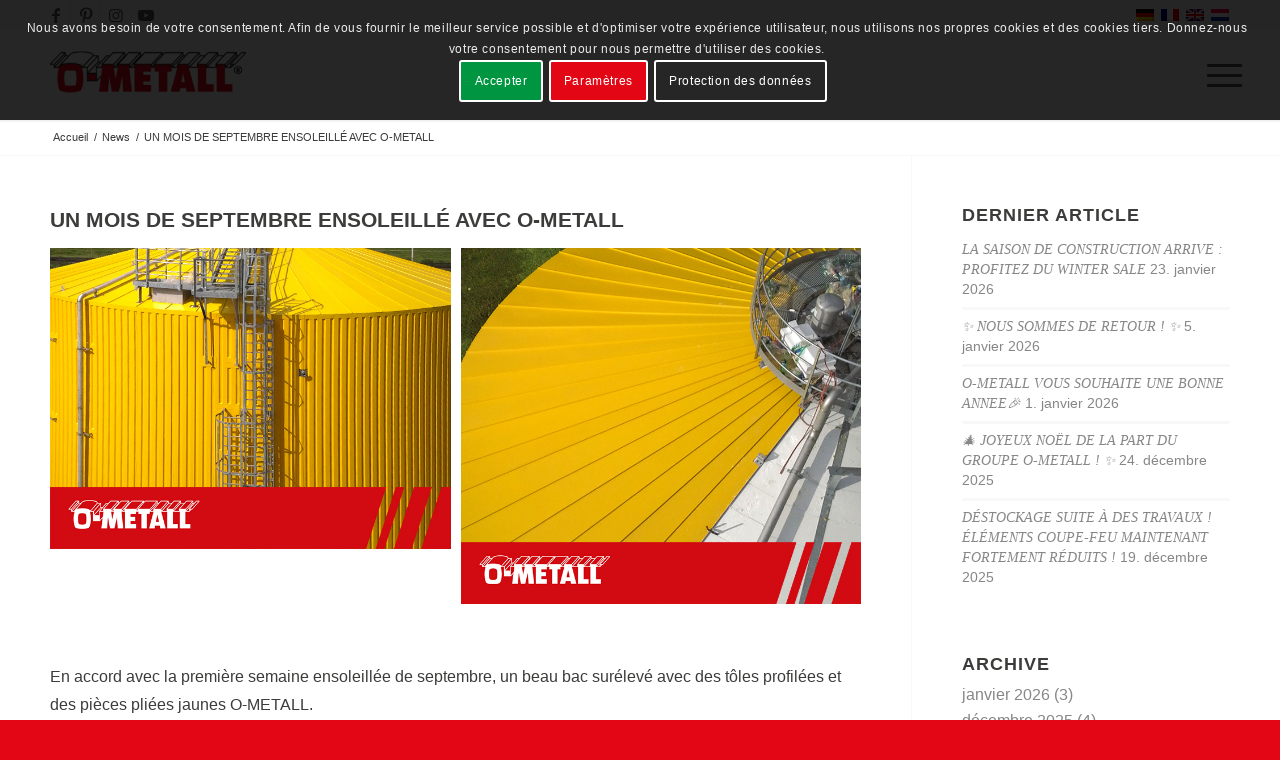

--- FILE ---
content_type: text/html; charset=UTF-8
request_url: https://www.o-metall.com/fr/un-mois-de-septembre-ensoleille/
body_size: 14117
content:
<!DOCTYPE html><html lang="fr-FR" prefix="og: https://ogp.me/ns#" class="html_stretched responsive av-preloader-disabled  html_header_top html_logo_left html_main_nav_header html_menu_right html_slim html_header_sticky html_header_shrinking html_header_topbar_active html_mobile_menu_phone html_header_searchicon_disabled html_content_align_center html_header_unstick_top_disabled html_header_stretch_disabled html_minimal_header html_minimal_header_shadow html_av-overlay-side html_av-overlay-side-classic html_av-submenu-noclone html_entry_id_86726 av-cookies-consent-show-message-bar av-cookies-cookie-consent-enabled av-cookies-needs-opt-in av-cookies-user-needs-accept-button avia-cookie-check-browser-settings av-no-preview av-default-lightbox html_text_menu_active av-mobile-menu-switch-default"><head><meta charset="UTF-8" /><meta name="robots" content="index, follow" /><meta name="viewport" content="width=device-width, initial-scale=1"><link rel="preload" href="https://www.o-metall.com/wp-includes/js/jquery/jquery.min.js" as="script"><link rel="preload" href="https://www.o-metall.com/wp-content/themes/enfold/js/avia-compat.min.js" as="script"><link rel="alternate" hreflang="de" href="https://www.o-metall.com/de/sonniger-september-mit-o-metall/" /><link rel="alternate" hreflang="fr" href="https://www.o-metall.com/fr/un-mois-de-septembre-ensoleille/" /><link rel="alternate" hreflang="en" href="https://www.o-metall.com/en/sunny-september-with-o-metall/" /><link rel="alternate" hreflang="nl" href="https://www.o-metall.com/nl/zonnig-september-met-o-metall/" /><link rel="alternate" hreflang="x-default" href="https://www.o-metall.com/de/sonniger-september-mit-o-metall/" /> <script type='text/javascript'>function avia_cookie_check_sessionStorage()
{var sessionBlocked=false;try
{var test=sessionStorage.getItem('aviaCookieRefused')!=null;}
catch(e)
{sessionBlocked=true;}
var aviaCookieRefused=!sessionBlocked?sessionStorage.getItem('aviaCookieRefused'):null;var html=document.getElementsByTagName('html')[0];if(sessionBlocked||aviaCookieRefused)
{if(html.className.indexOf('av-cookies-session-refused')<0)
{html.className+=' av-cookies-session-refused';}}
if(sessionBlocked||aviaCookieRefused||document.cookie.match(/aviaCookieConsent/))
{if(html.className.indexOf('av-cookies-user-silent-accept')>=0)
{html.className=html.className.replace(/\bav-cookies-user-silent-accept\b/g,'');}}}
avia_cookie_check_sessionStorage();</script> <link media="all" href="https://www.o-metall.com/wp-content/cache/autoptimize/css/autoptimize_0c1242911928f3f6879631bcc4605211.css" rel="stylesheet"><link media="screen" href="https://www.o-metall.com/wp-content/cache/autoptimize/css/autoptimize_f57515fbe7b82926236e47ed6bde80f1.css" rel="stylesheet"><title>UN MOIS DE SEPTEMBRE ENSOLEILLÉ AVEC O-METALL - O-METALL</title><meta name="description" content="UN MOIS DE SEPTEMBRE ENSOLEILLÉ AVEC O-METALL"/><meta name="robots" content="follow, index, max-snippet:-1, max-video-preview:-1, max-image-preview:large"/><link rel="canonical" href="https://www.o-metall.com/fr/un-mois-de-septembre-ensoleille/" /><meta property="og:locale" content="fr_FR" /><meta property="og:type" content="article" /><meta property="og:title" content="UN MOIS DE SEPTEMBRE ENSOLEILLÉ AVEC O-METALL - O-METALL" /><meta property="og:description" content="UN MOIS DE SEPTEMBRE ENSOLEILLÉ AVEC O-METALL" /><meta property="og:url" content="https://www.o-metall.com/fr/un-mois-de-septembre-ensoleille/" /><meta property="og:site_name" content="O-METALL" /><meta property="article:publisher" content="https://www.facebook.com/OMetall/" /><meta property="article:section" content="News" /><meta property="og:updated_time" content="2023-10-03T13:54:20+02:00" /><meta property="og:image" content="https://www.o-metall.com/wp-content/uploads/2023/09/Vorschaubild_sonniger_September.jpg" /><meta property="og:image:secure_url" content="https://www.o-metall.com/wp-content/uploads/2023/09/Vorschaubild_sonniger_September.jpg" /><meta property="og:image:width" content="705" /><meta property="og:image:height" content="705" /><meta property="og:image:alt" content="UN MOIS DE SEPTEMBRE ENSOLEILLÉ AVEC O-METALL" /><meta property="og:image:type" content="image/jpeg" /><meta property="article:published_time" content="2023-09-04T12:00:00+02:00" /><meta property="article:modified_time" content="2023-10-03T13:54:20+02:00" /><meta name="twitter:card" content="summary_large_image" /><meta name="twitter:title" content="UN MOIS DE SEPTEMBRE ENSOLEILLÉ AVEC O-METALL - O-METALL" /><meta name="twitter:description" content="UN MOIS DE SEPTEMBRE ENSOLEILLÉ AVEC O-METALL" /><meta name="twitter:image" content="https://www.o-metall.com/wp-content/uploads/2023/09/Vorschaubild_sonniger_September.jpg" /><meta name="twitter:label1" content="Écrit par" /><meta name="twitter:data1" content="Artjom Baumstark" /><meta name="twitter:label2" content="Temps de lecture" /><meta name="twitter:data2" content="Moins d’une minute" /> <script type="application/ld+json" class="rank-math-schema-pro">{"@context":"https://schema.org","@graph":[{"@type":"Place","@id":"https://www.o-metall.com/fr/#place/","address":{"@type":"PostalAddress","streetAddress":"7 Hauptstrooss","addressLocality":"Heinerscheid","addressRegion":"Klierf","postalCode":"9753","addressCountry":"Luxembourg"}},{"@type":"Organization","@id":"https://www.o-metall.com/fr/#organization/","name":"O-METALL GROUP","url":"https://www.o-metall.com/de/","sameAs":["https://www.facebook.com/OMetall/"],"email":"info@o-metall.com","address":{"@type":"PostalAddress","streetAddress":"7 Hauptstrooss","addressLocality":"Heinerscheid","addressRegion":"Klierf","postalCode":"9753","addressCountry":"Luxembourg"},"logo":{"@type":"ImageObject","@id":"https://www.o-metall.com/fr/#logo/","url":"https://www.o-metall.com/wp-content/uploads/2022/12/o-metall-logo.png","contentUrl":"https://www.o-metall.com/wp-content/uploads/2022/12/o-metall-logo.png","caption":"O-METALL","inLanguage":"fr-FR","width":"800","height":"800"},"contactPoint":[{"@type":"ContactPoint","telephone":"+352 997 323-20","contactType":"customer support"}],"location":{"@id":"https://www.o-metall.com/fr/#place/"}},{"@type":"WebSite","@id":"https://www.o-metall.com/fr/#website/","url":"https://www.o-metall.com/fr/","name":"O-METALL","publisher":{"@id":"https://www.o-metall.com/fr/#organization/"},"inLanguage":"fr-FR"},{"@type":"ImageObject","@id":"https://www.o-metall.com/wp-content/uploads/2023/09/Vorschaubild_sonniger_September.jpg","url":"https://www.o-metall.com/wp-content/uploads/2023/09/Vorschaubild_sonniger_September.jpg","width":"705","height":"705","inLanguage":"fr-FR"},{"@type":"WebPage","@id":"https://www.o-metall.com/fr/un-mois-de-septembre-ensoleille/#webpage","url":"https://www.o-metall.com/fr/un-mois-de-septembre-ensoleille/","name":"UN MOIS DE SEPTEMBRE ENSOLEILL\u00c9 AVEC O-METALL - O-METALL","datePublished":"2023-09-04T12:00:00+02:00","dateModified":"2023-10-03T13:54:20+02:00","isPartOf":{"@id":"https://www.o-metall.com/fr/#website/"},"primaryImageOfPage":{"@id":"https://www.o-metall.com/wp-content/uploads/2023/09/Vorschaubild_sonniger_September.jpg"},"inLanguage":"fr-FR"},{"@type":"Person","@id":"https://www.o-metall.com/fr/author/baumstark/","name":"Artjom Baumstark","url":"https://www.o-metall.com/fr/author/baumstark/","image":{"@type":"ImageObject","@id":"https://secure.gravatar.com/avatar/c75a50773db70d7f9ef83d1903d689ef?s=96&amp;d=mm&amp;r=g","url":"https://secure.gravatar.com/avatar/c75a50773db70d7f9ef83d1903d689ef?s=96&amp;d=mm&amp;r=g","caption":"Artjom Baumstark","inLanguage":"fr-FR"},"worksFor":{"@id":"https://www.o-metall.com/fr/#organization/"}},{"@type":"NewsArticle","headline":"UN MOIS DE SEPTEMBRE ENSOLEILL\u00c9 AVEC O-METALL - O-METALL","datePublished":"2023-09-04T12:00:00+02:00","dateModified":"2023-10-03T13:54:20+02:00","author":{"@id":"https://www.o-metall.com/fr/author/baumstark/","name":"Artjom Baumstark"},"publisher":{"@id":"https://www.o-metall.com/fr/#organization/"},"description":"UN MOIS DE SEPTEMBRE ENSOLEILL\u00c9 AVEC O-METALL","copyrightYear":"2023","copyrightHolder":{"@id":"https://www.o-metall.com/fr/#organization/"},"name":"UN MOIS DE SEPTEMBRE ENSOLEILL\u00c9 AVEC O-METALL - O-METALL","@id":"https://www.o-metall.com/fr/un-mois-de-septembre-ensoleille/#richSnippet","isPartOf":{"@id":"https://www.o-metall.com/fr/un-mois-de-septembre-ensoleille/#webpage"},"image":{"@id":"https://www.o-metall.com/wp-content/uploads/2023/09/Vorschaubild_sonniger_September.jpg"},"inLanguage":"fr-FR","mainEntityOfPage":{"@id":"https://www.o-metall.com/fr/un-mois-de-septembre-ensoleille/#webpage"}}]}</script>  <script   type='text/javascript' src='https://www.o-metall.com/wp-includes/js/jquery/jquery.min.js' id='jquery-core-js'></script> <script   type='text/javascript' src='https://www.o-metall.com/wp-content/themes/enfold/js/avia-compat.min.js' id='avia-compat-js'></script> <script   type='text/javascript' async="async" src='https://www.o-metall.com/wp-content/themes/enfold/config-wpml/wpml-mod.min.js' id='avia-wpml-script-js'></script> <link rel="alternate" type="application/json+oembed" href="https://www.o-metall.com/fr/wp-json/oembed/1.0/embed?url=https%3A%2F%2Fwww.o-metall.com%2Ffr%2Fun-mois-de-septembre-ensoleille%2F" /><link rel="alternate" type="text/xml+oembed" href="https://www.o-metall.com/fr/wp-json/oembed/1.0/embed?url=https%3A%2F%2Fwww.o-metall.com%2Ffr%2Fun-mois-de-septembre-ensoleille%2F&#038;format=xml" /><link rel="profile" href="http://gmpg.org/xfn/11" /><link rel="alternate" type="application/rss+xml" title="O-METALL RSS2 Feed" href="https://www.o-metall.com/fr/feed/" /><link rel="pingback" href="https://www.o-metall.com/xmlrpc.php" /> <!--[if lt IE 9]><script src="https://www.o-metall.com/wp-content/themes/enfold/js/html5shiv.js"></script><![endif]--><link rel="icon" href="https://www.o-metall.com/wp-content/uploads/2020/10/o-metall-favicon-om1-2.png" type="image/png"></head><body id="top" class="post-template-default single single-post postid-86726 single-format-standard stretched avia-mobile-no-animations rtl_columns av-curtain-numeric arial-websave arial  avia-responsive-images-support" itemscope="itemscope" itemtype="https://schema.org/WebPage" ><div id='wrap_all'><header id='header' class='all_colors header_color light_bg_color  av_header_top av_logo_left av_main_nav_header av_menu_right av_slim av_header_sticky av_header_shrinking av_header_stretch_disabled av_mobile_menu_phone av_header_searchicon_disabled av_header_unstick_top_disabled av_minimal_header av_minimal_header_shadow av_bottom_nav_disabled  av_alternate_logo_active av_header_border_disabled' data-av_shrink_factor='50' role="banner" itemscope="itemscope" itemtype="https://schema.org/WPHeader" ><div id='header_meta' class='container_wrap container_wrap_meta  av_icon_active_left av_extra_header_active av_secondary_right av_entry_id_86726'><div class='container'><ul class='noLightbox social_bookmarks icon_count_4'><li class='social_bookmarks_facebook av-social-link-facebook social_icon_1'><a target="_blank" aria-label="Lien vers Facebook" href='https://www.facebook.com/OMetall/' aria-hidden='false' data-av_icon='' data-av_iconfont='entypo-fontello' title='Facebook' rel="noopener"><span class='avia_hidden_link_text'>Facebook</span></a></li><li class='social_bookmarks_pinterest av-social-link-pinterest social_icon_2'><a target="_blank" aria-label="Lien vers Pinterest" href='https://www.pinterest.com/ometallgroup' aria-hidden='false' data-av_icon='' data-av_iconfont='entypo-fontello' title='Pinterest' rel="noopener"><span class='avia_hidden_link_text'>Pinterest</span></a></li><li class='social_bookmarks_instagram av-social-link-instagram social_icon_3'><a target="_blank" aria-label="Lien vers Instagram" href='https://www.instagram.com/ometallgroup/' aria-hidden='false' data-av_icon='' data-av_iconfont='entypo-fontello' title='Instagram' rel="noopener"><span class='avia_hidden_link_text'>Instagram</span></a></li><li class='social_bookmarks_youtube av-social-link-youtube social_icon_4'><a target="_blank" aria-label="Lien vers Youtube" href='https://www.youtube.com/@webometall' aria-hidden='false' data-av_icon='' data-av_iconfont='entypo-fontello' title='Youtube' rel="noopener"><span class='avia_hidden_link_text'>Youtube</span></a></li></ul><nav class='sub_menu'  role="navigation" itemscope="itemscope" itemtype="https://schema.org/SiteNavigationElement" ><ul class='avia_wpml_language_switch avia_wpml_language_switch_extra'><li class='language_de '><a href='https://www.o-metall.com/de/sonniger-september-mit-o-metall/'> <span class='language_flag'><img title='Deutsch' src='https://www.o-metall.com/wp-content/plugins/sitepress-multilingual-cms/res/flags/de.png' alt='Deutsch' /></span> <span class='language_native'>Deutsch</span> <span class='language_translated'>Allemand</span> <span class='language_code'>de</span></a></li><li class='language_fr avia_current_lang'><a href='https://www.o-metall.com/fr/un-mois-de-septembre-ensoleille/'> <span class='language_flag'><img title='Français' src='https://www.o-metall.com/wp-content/plugins/sitepress-multilingual-cms/res/flags/fr.png' alt='Français' /></span> <span class='language_native'>Français</span> <span class='language_translated'>Français</span> <span class='language_code'>fr</span></a></li><li class='language_en '><a href='https://www.o-metall.com/en/sunny-september-with-o-metall/'> <span class='language_flag'><img title='English' src='https://www.o-metall.com/wp-content/plugins/sitepress-multilingual-cms/res/flags/en.png' alt='English' /></span> <span class='language_native'>English</span> <span class='language_translated'>Anglais</span> <span class='language_code'>en</span></a></li><li class='language_nl '><a href='https://www.o-metall.com/nl/zonnig-september-met-o-metall/'> <span class='language_flag'><img title='Nederlands' src='https://www.o-metall.com/wp-content/plugins/sitepress-multilingual-cms/res/flags/nl.png' alt='Nederlands' /></span> <span class='language_native'>Nederlands</span> <span class='language_translated'>Néerlandais</span> <span class='language_code'>nl</span></a></li></ul></nav></div></div><div  id='header_main' class='container_wrap container_wrap_logo'><div class='container av-logo-container'><div class='inner-container'><span class='logo avia-standard-logo'><a href='https://www.o-metall.com/fr/' class='' aria-label='O-METALL' ><img src="https://www.o-metall.com/wp-content/uploads/2020/03/O-METALL-Logo-300x138.png" height="100" width="300" alt='O-METALL' title='' /></a></span><nav class='main_menu' data-selectname='Sélectionner une page'  role="navigation" itemscope="itemscope" itemtype="https://schema.org/SiteNavigationElement" ><div class="avia-menu av-main-nav-wrap"><ul role="menu" class="menu av-main-nav" id="avia-menu"><li role="menuitem" id="menu-item-22475" class="menu-item menu-item-type-post_type menu-item-object-page menu-item-has-children menu-item-top-level menu-item-top-level-1"><a href="https://www.o-metall.com/fr/produits/" itemprop="url" tabindex="0"><span class="avia-bullet"></span><span class="avia-menu-text">PRODUITS</span><span class="avia-menu-fx"><span class="avia-arrow-wrap"><span class="avia-arrow"></span></span></span></a><ul class="sub-menu"><li role="menuitem" id="menu-item-39443" class="menu-item menu-item-type-custom menu-item-object-custom"><a href="/fr/produits/#profilbleche" itemprop="url" tabindex="0"><span class="avia-bullet"></span><span class="avia-menu-text">TOLES PROFILEES</span></a></li><li role="menuitem" id="menu-item-39444" class="menu-item menu-item-type-custom menu-item-object-custom"><a href="/fr/produits/#sandwichplatten" itemprop="url" tabindex="0"><span class="avia-bullet"></span><span class="avia-menu-text">PANNEAUX SANDWICH</span></a></li><li role="menuitem" id="menu-item-62042" class="menu-item menu-item-type-custom menu-item-object-custom"><a href="/fr/produits/#kantteile-flachbleche" itemprop="url" tabindex="0"><span class="avia-bullet"></span><span class="avia-menu-text">PIÈCES DE FINITION &#038; TÔLES PLANES</span></a></li><li role="menuitem" id="menu-item-39445" class="menu-item menu-item-type-custom menu-item-object-custom"><a href="/fr/produits/#licht-luft" itemprop="url" tabindex="0"><span class="avia-bullet"></span><span class="avia-menu-text">LUMIÈRE &#038; VENTILATION</span></a></li><li role="menuitem" id="menu-item-39447" class="menu-item menu-item-type-custom menu-item-object-custom"><a href="/fr/produits/#zubehoer" itemprop="url" tabindex="0"><span class="avia-bullet"></span><span class="avia-menu-text">ACCESSOIRES</span></a></li></ul></li><li role="menuitem" id="menu-item-46935" class="menu-item menu-item-type-custom menu-item-object-custom menu-item-top-level menu-item-top-level-2"><a href="/fr/materiel-en-stock/" itemprop="url" tabindex="0"><span class="avia-bullet"></span><span class="avia-menu-text">MATÉRIEL EN STOCK</span><span class="avia-menu-fx"><span class="avia-arrow-wrap"><span class="avia-arrow"></span></span></span></a></li><li role="menuitem" id="menu-item-91763" class="menu-item menu-item-type-custom menu-item-object-custom menu-item-top-level menu-item-top-level-3"><a target="_blank" href="https://www.trapezblech-preis.de/Content/SearchSonder.aspx?SPR=2" itemprop="url" tabindex="0" rel="noopener"><span class="avia-bullet"></span><span class="avia-menu-text">LOTS A SAISIR</span><span class="avia-menu-fx"><span class="avia-arrow-wrap"><span class="avia-arrow"></span></span></span></a></li><li role="menuitem" id="menu-item-22561" class="menu-item menu-item-type-post_type menu-item-object-page menu-item-mega-parent  menu-item-top-level menu-item-top-level-4"><a href="https://www.o-metall.com/fr/service/" itemprop="url" tabindex="0"><span class="avia-bullet"></span><span class="avia-menu-text">SERVICE</span><span class="avia-menu-fx"><span class="avia-arrow-wrap"><span class="avia-arrow"></span></span></span></a></li><li role="menuitem" id="menu-item-84491" class="menu-item menu-item-type-post_type menu-item-object-page menu-item-top-level menu-item-top-level-5"><a href="https://www.o-metall.com/fr/references/" itemprop="url" tabindex="0"><span class="avia-bullet"></span><span class="avia-menu-text">RÉFÉRENCES</span><span class="avia-menu-fx"><span class="avia-arrow-wrap"><span class="avia-arrow"></span></span></span></a></li><li role="menuitem" id="menu-item-54965" class="menu-item menu-item-type-custom menu-item-object-custom menu-item-top-level menu-item-top-level-6"><a href="/fr/neuigkeiten/" itemprop="url" tabindex="0"><span class="avia-bullet"></span><span class="avia-menu-text">NEWS</span><span class="avia-menu-fx"><span class="avia-arrow-wrap"><span class="avia-arrow"></span></span></span></a></li><li role="menuitem" id="menu-item-22644" class="menu-item menu-item-type-post_type menu-item-object-page menu-item-top-level menu-item-top-level-7"><a href="https://www.o-metall.com/fr/kontakt/" itemprop="url" tabindex="0"><span class="avia-bullet"></span><span class="avia-menu-text">CONTACT</span><span class="avia-menu-fx"><span class="avia-arrow-wrap"><span class="avia-arrow"></span></span></span></a></li><li class="av-burger-menu-main menu-item-avia-special " role="menuitem"> <a href="#" aria-label="Menu" aria-hidden="false"> <span class="av-hamburger av-hamburger--spin av-js-hamburger"> <span class="av-hamburger-box"> <span class="av-hamburger-inner"></span> <strong>Menu</strong> </span> </span> <span class="avia_hidden_link_text">Menu</span> </a></li></ul></div></nav></div></div></div><div class="header_bg"></div></header><div id='main' class='all_colors' data-scroll-offset='88'><div class='stretch_full container_wrap alternate_color light_bg_color empty_title  title_container'><div class='container'><div class="breadcrumb breadcrumbs avia-breadcrumbs"><div class="breadcrumb-trail" ><span class="trail-before"><span class="breadcrumb-title">Vous êtes ici :</span></span> <span  itemscope="itemscope" itemtype="https://schema.org/BreadcrumbList" ><span  itemscope="itemscope" itemtype="https://schema.org/ListItem" itemprop="itemListElement" ><a itemprop="url" href="https://www.o-metall.com/fr/" title="O-METALL" rel="home" class="trail-begin"><span itemprop="name">Accueil</span></a><span itemprop="position" class="hidden">1</span></span></span> <span class="sep">/</span> <span  itemscope="itemscope" itemtype="https://schema.org/BreadcrumbList" ><span  itemscope="itemscope" itemtype="https://schema.org/ListItem" itemprop="itemListElement" ><a itemprop="url" href="https://www.o-metall.com/fr/category/news-fr/"><span itemprop="name">News</span></a><span itemprop="position" class="hidden">2</span></span></span> <span class="sep">/</span> <span class="trail-end">UN MOIS DE SEPTEMBRE ENSOLEILLÉ AVEC O-METALL</span></div></div></div></div><div class='container_wrap container_wrap_first main_color sidebar_right'><div class='container template-blog template-single-blog '><main class='content units av-content-small alpha  av-blog-meta-author-disabled av-blog-meta-comments-disabled av-blog-meta-category-disabled av-blog-meta-date-disabled av-blog-meta-html-info-disabled av-blog-meta-tag-disabled av-main-single'  role="main" itemscope="itemscope" itemtype="https://schema.org/Blog" ><article class="post-entry post-entry-type-standard post-entry-86726 post-loop-1 post-parity-odd post-entry-last single-small with-slider post-86726 post type-post status-publish format-standard has-post-thumbnail hentry category-news-fr category-o-metall-gruppe-fr"  itemscope="itemscope" itemtype="https://schema.org/BlogPosting" itemprop="blogPost" ><div class="blog-meta"><a href="https://www.o-metall.com/wp-content/uploads/2023/09/Vorschaubild_sonniger_September.jpg" data-srcset="https://www.o-metall.com/wp-content/uploads/2023/09/Vorschaubild_sonniger_September.jpg 705w, https://www.o-metall.com/wp-content/uploads/2023/09/Vorschaubild_sonniger_September-300x300.jpg 300w, https://www.o-metall.com/wp-content/uploads/2023/09/Vorschaubild_sonniger_September-80x80.jpg 80w, https://www.o-metall.com/wp-content/uploads/2023/09/Vorschaubild_sonniger_September-36x36.jpg 36w, https://www.o-metall.com/wp-content/uploads/2023/09/Vorschaubild_sonniger_September-180x180.jpg 180w" data-sizes="(max-width: 705px) 100vw, 705px" class='small-preview'  title="Vorschaubild_sonniger_September"   itemprop="image" itemscope="itemscope" itemtype="https://schema.org/ImageObject" ><img fetchpriority="high" width="180" height="180" src="https://www.o-metall.com/wp-content/uploads/2023/09/Vorschaubild_sonniger_September-180x180.jpg" class="wp-image-86718 avia-img-lazy-loading-not-86718 attachment-square size-square wp-post-image" alt="" decoding="async" srcset="https://www.o-metall.com/wp-content/uploads/2023/09/Vorschaubild_sonniger_September-180x180.jpg 180w, https://www.o-metall.com/wp-content/uploads/2023/09/Vorschaubild_sonniger_September-300x300.jpg 300w, https://www.o-metall.com/wp-content/uploads/2023/09/Vorschaubild_sonniger_September-80x80.jpg 80w, https://www.o-metall.com/wp-content/uploads/2023/09/Vorschaubild_sonniger_September-36x36.jpg 36w, https://www.o-metall.com/wp-content/uploads/2023/09/Vorschaubild_sonniger_September.jpg 705w" sizes="(max-width: 180px) 100vw, 180px" /><span class="iconfont" aria-hidden='true' data-av_icon='' data-av_iconfont='entypo-fontello'></span></a></div><div class='entry-content-wrapper clearfix standard-content'><header class="entry-content-header"><h1 class='post-title entry-title '  itemprop="headline" >UN MOIS DE SEPTEMBRE ENSOLEILLÉ AVEC O-METALL<span class="post-format-icon minor-meta"></span></h1><span class="post-meta-infos"></span></header><div class="entry-content"  itemprop="text" ><div id="layerslider_274_4d1hdp8wiy4m" class="ls-wp-container fitvidsignore" style="width:830px;height:410px;margin:0 auto;"><div class="ls-slide" data-ls="bgcolor:#ffffff;"><img width="705" height="705" data-src="https://www.o-metall.com/wp-content/uploads/2023/09/Vorschaubild_sonniger_September_Bild2.jpg" class="ls-l ls-img-layer" alt="" decoding="async" fetchpriority="high" data-srcset="https://www.o-metall.com/wp-content/uploads/2023/09/Vorschaubild_sonniger_September_Bild2.jpg 705w, https://www.o-metall.com/wp-content/uploads/2023/09/Vorschaubild_sonniger_September_Bild2-300x300.jpg 300w, https://www.o-metall.com/wp-content/uploads/2023/09/Vorschaubild_sonniger_September_Bild2-80x80.jpg 80w, https://www.o-metall.com/wp-content/uploads/2023/09/Vorschaubild_sonniger_September_Bild2-36x36.jpg 36w, https://www.o-metall.com/wp-content/uploads/2023/09/Vorschaubild_sonniger_September_Bild2-180x180.jpg 180w" sizes="(max-width: 705px) 100vw, 705px" style="font-size:36px;color:#000;text-align:left;font-style:normal;text-decoration:none;text-transform:none;font-weight:400;letter-spacing:0px;background-position:0% 0%;background-repeat:no-repeat;background-clip:border-box;overflow:visible;top:0px;left:0px;width:410px;height:410px;-webkit-background-clip:border-box;" data-ls="offsetyin:top;durationin:1500;easingin:easeOutBounce;fadein:false;"><img width="705" height="705" data-src="https://www.o-metall.com/wp-content/uploads/2023/09/Vorschaubild_sonniger_September_Bild1.jpg" class="ls-l ls-img-layer" alt="" decoding="async" data-srcset="https://www.o-metall.com/wp-content/uploads/2023/09/Vorschaubild_sonniger_September_Bild1.jpg 705w, https://www.o-metall.com/wp-content/uploads/2023/09/Vorschaubild_sonniger_September_Bild1-300x300.jpg 300w, https://www.o-metall.com/wp-content/uploads/2023/09/Vorschaubild_sonniger_September_Bild1-80x80.jpg 80w, https://www.o-metall.com/wp-content/uploads/2023/09/Vorschaubild_sonniger_September_Bild1-36x36.jpg 36w, https://www.o-metall.com/wp-content/uploads/2023/09/Vorschaubild_sonniger_September_Bild1-180x180.jpg 180w" sizes="(max-width: 705px) 100vw, 705px" style="font-size:36px;color:#000;text-align:left;font-style:normal;text-decoration:none;text-transform:none;font-weight:400;letter-spacing:0px;background-position:0% 0%;background-repeat:no-repeat;background-clip:border-box;overflow:visible;top:0px;left:420px;width:410px;height:410px;-webkit-background-clip:border-box;" data-ls="offsetyin:top;durationin:1500;delayin:300;easingin:easeOutBounce;fadein:false;"><img width="705" height="705" data-src="https://www.o-metall.com/wp-content/uploads/2023/09/Vorschaubild_sonniger_September_Bild3.jpg" class="ls-l ls-img-layer" alt="" decoding="async" data-srcset="https://www.o-metall.com/wp-content/uploads/2023/09/Vorschaubild_sonniger_September_Bild3.jpg 705w, https://www.o-metall.com/wp-content/uploads/2023/09/Vorschaubild_sonniger_September_Bild3-300x300.jpg 300w, https://www.o-metall.com/wp-content/uploads/2023/09/Vorschaubild_sonniger_September_Bild3-80x80.jpg 80w, https://www.o-metall.com/wp-content/uploads/2023/09/Vorschaubild_sonniger_September_Bild3-36x36.jpg 36w, https://www.o-metall.com/wp-content/uploads/2023/09/Vorschaubild_sonniger_September_Bild3-180x180.jpg 180w" sizes="(max-width: 705px) 100vw, 705px" style="font-size:36px;color:#000;text-align:left;font-style:normal;text-decoration:none;text-transform:none;font-weight:400;letter-spacing:0px;background-position:0% 0%;background-repeat:no-repeat;background-clip:border-box;overflow:visible;top:0px;left:0px;width:410px;height:410px;-webkit-background-clip:border-box;" data-ls="offsetyin:top;durationin:1500;delayin:2500;easingin:easeOutBounce;fadein:false;"><img width="705" height="705" data-src="https://www.o-metall.com/wp-content/uploads/2023/09/Vorschaubild_sonniger_September_Bild4.jpg" class="ls-l ls-img-layer" alt="" decoding="async" data-srcset="https://www.o-metall.com/wp-content/uploads/2023/09/Vorschaubild_sonniger_September_Bild4.jpg 705w, https://www.o-metall.com/wp-content/uploads/2023/09/Vorschaubild_sonniger_September_Bild4-300x300.jpg 300w, https://www.o-metall.com/wp-content/uploads/2023/09/Vorschaubild_sonniger_September_Bild4-80x80.jpg 80w, https://www.o-metall.com/wp-content/uploads/2023/09/Vorschaubild_sonniger_September_Bild4-36x36.jpg 36w, https://www.o-metall.com/wp-content/uploads/2023/09/Vorschaubild_sonniger_September_Bild4-180x180.jpg 180w" sizes="(max-width: 705px) 100vw, 705px" style="font-size:36px;color:#000;text-align:left;font-style:normal;text-decoration:none;text-transform:none;font-weight:400;letter-spacing:0px;background-position:0% 0%;background-repeat:no-repeat;background-clip:border-box;overflow:visible;top:0px;left:420px;width:410px;height:410px;-webkit-background-clip:border-box;" data-ls="offsetyin:top;durationin:1500;delayin:2800;easingin:easeOutBounce;fadein:false;"><img width="705" height="705" data-src="https://www.o-metall.com/wp-content/uploads/2023/09/Vorschaubild_sonniger_September_Bild2.jpg" class="ls-l ls-img-layer" alt="" decoding="async" data-srcset="https://www.o-metall.com/wp-content/uploads/2023/09/Vorschaubild_sonniger_September_Bild2.jpg 705w, https://www.o-metall.com/wp-content/uploads/2023/09/Vorschaubild_sonniger_September_Bild2-300x300.jpg 300w, https://www.o-metall.com/wp-content/uploads/2023/09/Vorschaubild_sonniger_September_Bild2-80x80.jpg 80w, https://www.o-metall.com/wp-content/uploads/2023/09/Vorschaubild_sonniger_September_Bild2-36x36.jpg 36w, https://www.o-metall.com/wp-content/uploads/2023/09/Vorschaubild_sonniger_September_Bild2-180x180.jpg 180w" sizes="(max-width: 705px) 100vw, 705px" style="font-size:36px;color:#000;text-align:left;font-style:normal;text-decoration:none;text-transform:none;font-weight:400;letter-spacing:0px;background-position:0% 0%;background-repeat:no-repeat;background-clip:border-box;overflow:visible;top:0px;left:0px;width:410px;height:410px;-webkit-background-clip:border-box;" data-ls="offsetyin:top;durationin:1500;delayin:5000;easingin:easeOutBounce;fadein:false;"><img width="705" height="705" data-src="https://www.o-metall.com/wp-content/uploads/2023/09/Vorschaubild_sonniger_September_Bild1.jpg" class="ls-l ls-img-layer" alt="" decoding="async" data-srcset="https://www.o-metall.com/wp-content/uploads/2023/09/Vorschaubild_sonniger_September_Bild1.jpg 705w, https://www.o-metall.com/wp-content/uploads/2023/09/Vorschaubild_sonniger_September_Bild1-300x300.jpg 300w, https://www.o-metall.com/wp-content/uploads/2023/09/Vorschaubild_sonniger_September_Bild1-80x80.jpg 80w, https://www.o-metall.com/wp-content/uploads/2023/09/Vorschaubild_sonniger_September_Bild1-36x36.jpg 36w, https://www.o-metall.com/wp-content/uploads/2023/09/Vorschaubild_sonniger_September_Bild1-180x180.jpg 180w" sizes="(max-width: 705px) 100vw, 705px" style="font-size:36px;color:#000;text-align:left;font-style:normal;text-decoration:none;text-transform:none;font-weight:400;letter-spacing:0px;background-position:0% 0%;background-repeat:no-repeat;background-clip:border-box;overflow:visible;top:0px;left:420px;width:410px;height:410px;-webkit-background-clip:border-box;" data-ls="offsetyin:top;durationin:1500;delayin:5300;easingin:easeOutBounce;fadein:false;"></div></div><p>En accord avec la première semaine ensoleillée de septembre, un beau bac surélevé avec des tôles profilées et des pièces pliées jaunes O-METALL.</p><p>Chez nous, vous pouvez obtenir des tôles profilées, des panneaux sandwich et des pièces pliées dans une multitude de couleurs standard. Des couleurs spéciales et des revêtements spéciaux sont également disponibles sur demande.</p><p>Nous nous ferons un plaisir de vous conseiller sur les différents profilés, les épaisseurs de matériau et les possibilités de couleur.</p><p>Contactez-nous dès aujourd&rsquo;hui via notre <a href="https://www.o-metall.com/fr/kontakt/" target="_blank" rel="noreferrer noopener">formulaire de contact</a>.</p><hr class="wp-block-separator has-alpha-channel-opacity"/><figure class="wp-block-image"><noscript><img decoding="async" src="https://www.o-metall.com/wp-content/uploads/2020/10/logo-o-metall-impressum.jpg" alt="" class="wp-image-26398"/></noscript><img decoding="async" src='data:image/svg+xml,%3Csvg%20xmlns=%22http://www.w3.org/2000/svg%22%20viewBox=%220%200%20210%20140%22%3E%3C/svg%3E' data-src="https://www.o-metall.com/wp-content/uploads/2020/10/logo-o-metall-impressum.jpg" alt="" class="lazyload wp-image-26398"/></figure><p><strong>O-METALL LUXEMBURG S.A.</strong><br>Marketing-Business-Center<br>L- 9753 Heinerscheid</p><p>E-Mail: <a href="mailto:info@o-metall.com">info@o-metall.com<br></a>Tel.: +352 997 323 20</p></div><footer class="entry-footer"><div class='av-social-sharing-box av-social-sharing-box-square av-social-sharing-box-color-bg av-social-sharing-box-same-width '><div class="av-share-box"><h5 class='av-share-link-description av-no-toc '>Partager cette publication</h5><ul class="av-share-box-list noLightbox"><li class='av-share-link av-social-link-facebook' ><a target="_blank" aria-label="Partager sur Facebook" href='https://www.facebook.com/sharer.php?u=https://www.o-metall.com/fr/un-mois-de-septembre-ensoleille/&#038;t=UN%20MOIS%20DE%20SEPTEMBRE%20ENSOLEILL%C3%89%20AVEC%20O-METALL' aria-hidden='false' data-av_icon='' data-av_iconfont='entypo-fontello' title='' data-avia-related-tooltip='Partager sur Facebook' rel="noopener"><span class='avia_hidden_link_text'>Partager sur Facebook</span></a></li><li class='av-share-link av-social-link-whatsapp' ><a target="_blank" aria-label="Partager sur WhatsApp" href='https://api.whatsapp.com/send?text=https://www.o-metall.com/fr/un-mois-de-septembre-ensoleille/' aria-hidden='false' data-av_icon='' data-av_iconfont='entypo-fontello' title='' data-avia-related-tooltip='Partager sur WhatsApp' rel="noopener"><span class='avia_hidden_link_text'>Partager sur WhatsApp</span></a></li><li class='av-share-link av-social-link-mail' ><a  aria-label="Partager par Mail" href='mailto:?subject=UN%20MOIS%20DE%20SEPTEMBRE%20ENSOLEILL%C3%89%20AVEC%20O-METALL&#038;body=https://www.o-metall.com/fr/un-mois-de-septembre-ensoleille/' aria-hidden='false' data-av_icon='' data-av_iconfont='entypo-fontello' title='' data-avia-related-tooltip='Partager par Mail'><span class='avia_hidden_link_text'>Partager par Mail</span></a></li></ul></div></div></footer><div class='post_delimiter'></div></div><div class="post_author_timeline"></div><span class='hidden'> <span class='av-structured-data'  itemprop="image" itemscope="itemscope" itemtype="https://schema.org/ImageObject" > <span itemprop='url'>https://www.o-metall.com/wp-content/uploads/2023/09/Vorschaubild_sonniger_September.jpg</span> <span itemprop='height'>705</span> <span itemprop='width'>705</span> </span> <span class='av-structured-data'  itemprop="publisher" itemtype="https://schema.org/Organization" itemscope="itemscope" > <span itemprop='name'>Artjom Baumstark</span> <span itemprop='logo' itemscope itemtype='https://schema.org/ImageObject'> <span itemprop='url'>https://www.o-metall.com/wp-content/uploads/2020/03/O-METALL-Logo-300x138.png</span> </span> </span><span class='av-structured-data'  itemprop="author" itemscope="itemscope" itemtype="https://schema.org/Person" ><span itemprop='name'>Artjom Baumstark</span></span><span class='av-structured-data'  itemprop="datePublished" datetime="2023-09-04T12:00:00+02:00" >2023-09-04 12:00:00</span><span class='av-structured-data'  itemprop="dateModified" itemtype="https://schema.org/dateModified" >2023-10-03 13:54:20</span><span class='av-structured-data'  itemprop="mainEntityOfPage" itemtype="https://schema.org/mainEntityOfPage" ><span itemprop='name'>UN MOIS DE SEPTEMBRE ENSOLEILLÉ AVEC O-METALL</span></span></span></article><div class='single-small'></div><div class='comment-entry post-entry'></div></main><aside class='sidebar sidebar_right   alpha units'  role="complementary" itemscope="itemscope" itemtype="https://schema.org/WPSideBar" ><div class="inner_sidebar extralight-border"><section id="recent-posts-3" class="widget clearfix widget_recent_entries"><h3 class="widgettitle">DERNIER ARTICLE</h3><ul><li> <a href="https://www.o-metall.com/fr/winter-sale-2026/">La saison de construction arrive : profitez du Winter Sale</a> <span class="post-date">23. janvier 2026</span></li><li> <a href="https://www.o-metall.com/fr/wieder-da-2026/">✨ Nous sommes de retour ! ✨</a> <span class="post-date">5. janvier 2026</span></li><li> <a href="https://www.o-metall.com/fr/neujahr-2026/">O-METALL VOUS SOUHAITE UNE BONNE ANNEE🎉</a> <span class="post-date">1. janvier 2026</span></li><li> <a href="https://www.o-metall.com/fr/frohe-weihnachten-2025/">🎄 Joyeux Noël de la part du groupe O-METALL ! ✨</a> <span class="post-date">24. décembre 2025</span></li><li> <a href="https://www.o-metall.com/fr/brandschutzelemente-sale/">Déstockage suite à des travaux ! Éléments coupe-feu maintenant fortement réduits !</a> <span class="post-date">19. décembre 2025</span></li></ul> <span class="seperator extralight-border"></span></section><section id="archives-3" class="widget clearfix widget_archive"><h3 class="widgettitle">ARCHIVE</h3><ul><li><a href='https://www.o-metall.com/fr/2026/01/'>janvier 2026</a>&nbsp;(3)</li><li><a href='https://www.o-metall.com/fr/2025/12/'>décembre 2025</a>&nbsp;(4)</li><li><a href='https://www.o-metall.com/fr/2025/11/'>novembre 2025</a>&nbsp;(3)</li><li><a href='https://www.o-metall.com/fr/2025/10/'>octobre 2025</a>&nbsp;(3)</li><li><a href='https://www.o-metall.com/fr/2025/09/'>septembre 2025</a>&nbsp;(3)</li><li><a href='https://www.o-metall.com/fr/2025/08/'>août 2025</a>&nbsp;(1)</li><li><a href='https://www.o-metall.com/fr/2025/07/'>juillet 2025</a>&nbsp;(2)</li><li><a href='https://www.o-metall.com/fr/2025/06/'>juin 2025</a>&nbsp;(4)</li><li><a href='https://www.o-metall.com/fr/2025/05/'>mai 2025</a>&nbsp;(3)</li><li><a href='https://www.o-metall.com/fr/2025/04/'>avril 2025</a>&nbsp;(3)</li><li><a href='https://www.o-metall.com/fr/2025/03/'>mars 2025</a>&nbsp;(2)</li><li><a href='https://www.o-metall.com/fr/2025/02/'>février 2025</a>&nbsp;(3)</li><li><a href='https://www.o-metall.com/fr/2025/01/'>janvier 2025</a>&nbsp;(2)</li><li><a href='https://www.o-metall.com/fr/2024/12/'>décembre 2024</a>&nbsp;(2)</li><li><a href='https://www.o-metall.com/fr/2024/11/'>novembre 2024</a>&nbsp;(3)</li><li><a href='https://www.o-metall.com/fr/2024/10/'>octobre 2024</a>&nbsp;(4)</li><li><a href='https://www.o-metall.com/fr/2024/09/'>septembre 2024</a>&nbsp;(3)</li><li><a href='https://www.o-metall.com/fr/2024/08/'>août 2024</a>&nbsp;(3)</li><li><a href='https://www.o-metall.com/fr/2024/07/'>juillet 2024</a>&nbsp;(4)</li><li><a href='https://www.o-metall.com/fr/2024/06/'>juin 2024</a>&nbsp;(4)</li><li><a href='https://www.o-metall.com/fr/2024/05/'>mai 2024</a>&nbsp;(4)</li><li><a href='https://www.o-metall.com/fr/2024/04/'>avril 2024</a>&nbsp;(4)</li><li><a href='https://www.o-metall.com/fr/2024/03/'>mars 2024</a>&nbsp;(5)</li><li><a href='https://www.o-metall.com/fr/2024/02/'>février 2024</a>&nbsp;(5)</li><li><a href='https://www.o-metall.com/fr/2024/01/'>janvier 2024</a>&nbsp;(6)</li><li><a href='https://www.o-metall.com/fr/2023/12/'>décembre 2023</a>&nbsp;(5)</li><li><a href='https://www.o-metall.com/fr/2023/11/'>novembre 2023</a>&nbsp;(6)</li><li><a href='https://www.o-metall.com/fr/2023/10/'>octobre 2023</a>&nbsp;(8)</li><li><a href='https://www.o-metall.com/fr/2023/09/'>septembre 2023</a>&nbsp;(4)</li><li><a href='https://www.o-metall.com/fr/2023/08/'>août 2023</a>&nbsp;(6)</li><li><a href='https://www.o-metall.com/fr/2023/07/'>juillet 2023</a>&nbsp;(5)</li><li><a href='https://www.o-metall.com/fr/2023/06/'>juin 2023</a>&nbsp;(7)</li><li><a href='https://www.o-metall.com/fr/2023/05/'>mai 2023</a>&nbsp;(8)</li><li><a href='https://www.o-metall.com/fr/2023/04/'>avril 2023</a>&nbsp;(9)</li><li><a href='https://www.o-metall.com/fr/2023/02/'>février 2023</a>&nbsp;(2)</li><li><a href='https://www.o-metall.com/fr/2023/01/'>janvier 2023</a>&nbsp;(3)</li><li><a href='https://www.o-metall.com/fr/2022/12/'>décembre 2022</a>&nbsp;(2)</li><li><a href='https://www.o-metall.com/fr/2022/11/'>novembre 2022</a>&nbsp;(3)</li><li><a href='https://www.o-metall.com/fr/2022/10/'>octobre 2022</a>&nbsp;(4)</li><li><a href='https://www.o-metall.com/fr/2022/09/'>septembre 2022</a>&nbsp;(2)</li><li><a href='https://www.o-metall.com/fr/2022/08/'>août 2022</a>&nbsp;(3)</li><li><a href='https://www.o-metall.com/fr/2022/07/'>juillet 2022</a>&nbsp;(3)</li><li><a href='https://www.o-metall.com/fr/2022/06/'>juin 2022</a>&nbsp;(2)</li><li><a href='https://www.o-metall.com/fr/2022/05/'>mai 2022</a>&nbsp;(2)</li><li><a href='https://www.o-metall.com/fr/2022/04/'>avril 2022</a>&nbsp;(4)</li><li><a href='https://www.o-metall.com/fr/2022/03/'>mars 2022</a>&nbsp;(2)</li><li><a href='https://www.o-metall.com/fr/2022/02/'>février 2022</a>&nbsp;(2)</li><li><a href='https://www.o-metall.com/fr/2022/01/'>janvier 2022</a>&nbsp;(2)</li><li><a href='https://www.o-metall.com/fr/2021/12/'>décembre 2021</a>&nbsp;(3)</li><li><a href='https://www.o-metall.com/fr/2021/11/'>novembre 2021</a>&nbsp;(3)</li><li><a href='https://www.o-metall.com/fr/2021/10/'>octobre 2021</a>&nbsp;(1)</li><li><a href='https://www.o-metall.com/fr/2021/09/'>septembre 2021</a>&nbsp;(3)</li><li><a href='https://www.o-metall.com/fr/2021/08/'>août 2021</a>&nbsp;(2)</li><li><a href='https://www.o-metall.com/fr/2021/07/'>juillet 2021</a>&nbsp;(2)</li><li><a href='https://www.o-metall.com/fr/2021/06/'>juin 2021</a>&nbsp;(4)</li><li><a href='https://www.o-metall.com/fr/2021/05/'>mai 2021</a>&nbsp;(3)</li><li><a href='https://www.o-metall.com/fr/2021/04/'>avril 2021</a>&nbsp;(5)</li><li><a href='https://www.o-metall.com/fr/2021/03/'>mars 2021</a>&nbsp;(4)</li><li><a href='https://www.o-metall.com/fr/2021/02/'>février 2021</a>&nbsp;(1)</li></ul> <span class="seperator extralight-border"></span></section><section id="tag_cloud-2" class="widget clearfix widget_tag_cloud"><h3 class="widgettitle">SCHLAGWÖRTER</h3><div class="tagcloud"><a href="https://www.o-metall.com/fr/tag/brettprofil-fr/" class="tag-cloud-link tag-link-1133 tag-link-position-1" style="font-size: 8pt;" aria-label="Brettprofil (1 élément)">Brettprofil</a> <a href="https://www.o-metall.com/fr/tag/fassade-fr/" class="tag-cloud-link tag-link-1134 tag-link-position-2" style="font-size: 8pt;" aria-label="Fassade (1 élément)">Fassade</a> <a href="https://www.o-metall.com/fr/tag/gewinnspiel-fr/" class="tag-cloud-link tag-link-1165 tag-link-position-3" style="font-size: 8pt;" aria-label="Gewinnspiel (1 élément)">Gewinnspiel</a> <a href="https://www.o-metall.com/fr/tag/hallenbau-fr/" class="tag-cloud-link tag-link-1145 tag-link-position-4" style="font-size: 8pt;" aria-label="Hallenbau (1 élément)">Hallenbau</a> <a href="https://www.o-metall.com/fr/tag/holzdekor-fr/" class="tag-cloud-link tag-link-1135 tag-link-position-5" style="font-size: 8pt;" aria-label="Holzdekor (1 élément)">Holzdekor</a> <a href="https://www.o-metall.com/fr/tag/licht-und-luft-fr/" class="tag-cloud-link tag-link-1153 tag-link-position-6" style="font-size: 8pt;" aria-label="Licht und Luft (1 élément)">Licht und Luft</a> <a href="https://www.o-metall.com/fr/tag/produkte-fr/" class="tag-cloud-link tag-link-1136 tag-link-position-7" style="font-size: 22pt;" aria-label="Produkte (3 éléments)">Produkte</a> <a href="https://www.o-metall.com/fr/tag/sandwichplatten-fr/" class="tag-cloud-link tag-link-1146 tag-link-position-8" style="font-size: 8pt;" aria-label="Sandwichplatten (1 élément)">Sandwichplatten</a> <a href="https://www.o-metall.com/fr/tag/uv-bestaendig-fr/" class="tag-cloud-link tag-link-1120 tag-link-position-9" style="font-size: 8pt;" aria-label="UV-Beständig (1 élément)">UV-Beständig</a> <a href="https://www.o-metall.com/fr/tag/verlosung-fr/" class="tag-cloud-link tag-link-1166 tag-link-position-10" style="font-size: 8pt;" aria-label="Verlosung (1 élément)">Verlosung</a> <a href="https://www.o-metall.com/fr/tag/wasserturm-fr/" class="tag-cloud-link tag-link-1158 tag-link-position-11" style="font-size: 8pt;" aria-label="Wasserturm (1 élément)">Wasserturm</a> <a href="https://www.o-metall.com/fr/tag/wellprofile-fr/" class="tag-cloud-link tag-link-1109 tag-link-position-12" style="font-size: 8pt;" aria-label="Wellprofile (1 élément)">Wellprofile</a> <a href="https://www.o-metall.com/fr/tag/zubehoer-fr/" class="tag-cloud-link tag-link-1154 tag-link-position-13" style="font-size: 8pt;" aria-label="Zubehör (1 élément)">Zubehör</a></div> <span class="seperator extralight-border"></span></section></div></aside></div></div><div class='container_wrap footer_color' id='footer'><div class='container'><div class='flex_column av_one_fourth  first el_before_av_one_fourth'><section id="text-2" class="widget clearfix widget_text"><h3 class="widgettitle">CONTACT</h3><div class="textwidget"><p>O-METALL<sup>®</sup> GROUP<br /> Tel.: +352 997 323-20<br /> Fax: +352 979 341<br /> Mail: info@o-metall.com</p></div> <span class="seperator extralight-border"></span></section></div><div class='flex_column av_one_fourth  el_after_av_one_fourth el_before_av_one_fourth '><section id="text-3" class="widget clearfix widget_text"><h3 class="widgettitle">SOCIÉTÉ</h3><div class="textwidget"><p><a style="color: white;" href="/fr/a-propos-de-nous/">À PROPOS DE NOUS</a><br /> <a style="color: white;" href="/fr/kontakt/">LOCALISATIONS</a><br /> <a style="color: white;" href="/fr/neuigkeiten/">NEWS</a><br /> <a style="color: white;" href="/fr/karriere-bei-o-metall/">CARRIÈRE</a></p></div> <span class="seperator extralight-border"></span></section></div><div class='flex_column av_one_fourth  el_after_av_one_fourth el_before_av_one_fourth '><section id="text-4" class="widget clearfix widget_text"><h3 class="widgettitle">INFORMATIONS</h3><div class="textwidget"><p><a style="color: white;" href="/fr/agb/">CONDITIONS GÉNÉRALES</a><br /> <a style="color: white;" href="/fr/impressum/">MENTIONS LÉGALES</a><br /> <a style="color: white;" href="/fr/datenschutzerklaerung/">CONFIDENTIALITÉ</a><br /> <a style="color: white;" href="/fr/nutzungsbedingungen/">CONDITIONS D&rsquo;UTILISATION</a></p></div> <span class="seperator extralight-border"></span></section></div><div class='flex_column av_one_fourth  el_after_av_one_fourth el_before_av_one_fourth '><section id="text-5" class="widget clearfix widget_text"><div class="textwidget"><p><noscript><img decoding="async" src="/wp-content/uploads/2023/06/logo-ifbs-made-in-lux-fr.png" width="200" height="150" /></noscript><img class="lazyload" decoding="async" src='data:image/svg+xml,%3Csvg%20xmlns=%22http://www.w3.org/2000/svg%22%20viewBox=%220%200%20200%20150%22%3E%3C/svg%3E' data-src="/wp-content/uploads/2023/06/logo-ifbs-made-in-lux-fr.png" width="200" height="150" /></p></div> <span class="seperator extralight-border"></span></section></div></div></div><footer class='container_wrap socket_color' id='socket'  role="contentinfo" itemscope="itemscope" itemtype="https://schema.org/WPFooter" ><div class='container'> <span class='copyright'>© Copyright - 2026 O-METALL<sup>®</sup> GROUP </span></div></footer></div> <a class='avia-post-nav avia-post-prev with-image' href='https://www.o-metall.com/fr/solutions-pour-lapport-de-lumiere-naturelle-et-aeration/' ><span class="label iconfont" aria-hidden='true' data-av_icon='' data-av_iconfont='entypo-fontello'></span><span class="entry-info-wrap"><span class="entry-info"><span class='entry-title'>O-METALL ACCESSOIRES &#8211; SOLUTIONS POUR L&rsquo;APPORT DE LUMIÈRE NATURELLE...</span><span class='entry-image'><img fetchpriority="high" width="80" height="80" src="https://www.o-metall.com/wp-content/uploads/2023/08/News-Vorschaubild-Licht-und-Luefterfirste-80x80.jpg" class="wp-image-85255 avia-img-lazy-loading-not-85255 attachment-thumbnail size-thumbnail wp-post-image" alt="" decoding="async" srcset="https://www.o-metall.com/wp-content/uploads/2023/08/News-Vorschaubild-Licht-und-Luefterfirste-80x80.jpg 80w, https://www.o-metall.com/wp-content/uploads/2023/08/News-Vorschaubild-Licht-und-Luefterfirste-300x300.jpg 300w, https://www.o-metall.com/wp-content/uploads/2023/08/News-Vorschaubild-Licht-und-Luefterfirste-36x36.jpg 36w, https://www.o-metall.com/wp-content/uploads/2023/08/News-Vorschaubild-Licht-und-Luefterfirste-180x180.jpg 180w, https://www.o-metall.com/wp-content/uploads/2023/08/News-Vorschaubild-Licht-und-Luefterfirste.jpg 705w" sizes="(max-width: 80px) 100vw, 80px" /></span></span></span></a><a class='avia-post-nav avia-post-next with-image' href='https://www.o-metall.com/fr/o-metall-austria-baut-fuer-sie-um/' ><span class="label iconfont" aria-hidden='true' data-av_icon='' data-av_iconfont='entypo-fontello'></span><span class="entry-info-wrap"><span class="entry-info"><span class='entry-image'><img fetchpriority="high" width="80" height="80" src="https://www.o-metall.com/wp-content/uploads/2023/09/Vorschaubild-News-Asphaltierarbeiten-Ried-80x80.jpg" class="wp-image-86549 avia-img-lazy-loading-not-86549 attachment-thumbnail size-thumbnail wp-post-image" alt="" decoding="async" srcset="https://www.o-metall.com/wp-content/uploads/2023/09/Vorschaubild-News-Asphaltierarbeiten-Ried-80x80.jpg 80w, https://www.o-metall.com/wp-content/uploads/2023/09/Vorschaubild-News-Asphaltierarbeiten-Ried-300x300.jpg 300w, https://www.o-metall.com/wp-content/uploads/2023/09/Vorschaubild-News-Asphaltierarbeiten-Ried-36x36.jpg 36w, https://www.o-metall.com/wp-content/uploads/2023/09/Vorschaubild-News-Asphaltierarbeiten-Ried-180x180.jpg 180w, https://www.o-metall.com/wp-content/uploads/2023/09/Vorschaubild-News-Asphaltierarbeiten-Ried.jpg 705w" sizes="(max-width: 80px) 100vw, 80px" /></span><span class='entry-title'>O-METALL AUSTRIA TRANSFORME POUR VOUS !</span></span></span></a></div> <a href='#top' title='Faire défiler vers le haut' id='scroll-top-link' aria-hidden='true' data-av_icon='' data-av_iconfont='entypo-fontello' tabindex='-1'><span class="avia_hidden_link_text">Faire défiler vers le haut</span></a><div id="fb-root"></div><div class="avia-cookie-consent-wrap" aria-hidden="true"><div class='avia-cookie-consent cookiebar-hidden  avia-cookiemessage-top'  aria-hidden='true'  data-contents='a15d573b397fe99b6baff3f39d108db9||v1.0' ><div class="container"><p class='avia_cookie_text'>Nous avons besoin de votre consentement. Afin de vous fournir le meilleur service possible et d'optimiser votre expérience utilisateur, nous utilisons nos propres cookies et des cookies tiers. Donnez-nous votre consentement pour nous permettre d'utiliser des cookies.</p><a href='#' class='avia-button avia-color-theme-color-highlight avia-cookie-consent-button avia-cookie-consent-button-1  avia-cookie-close-bar ' >Accepter</a><a href='#' class='avia-button avia-color-theme-color-highlight avia-cookie-consent-button avia-cookie-consent-button-2 av-extra-cookie-btn  avia-cookie-info-btn ' >Paramètres</a><a href='/fr/datenschutzerklaerung/' class='avia-button avia-color-theme-color-highlight avia-cookie-consent-button avia-cookie-consent-button-3 av-extra-cookie-btn  avia-cookie-link-btn ' >Protection des données</a></div></div><div id='av-consent-extra-info' data-nosnippet class='av-inline-modal main_color avia-hide-popup-close'><div  class='av-special-heading av-av_heading-a629e3845c97cf730b7daaf95191a127 av-special-heading-h3 blockquote modern-quote'><h3 class='av-special-heading-tag'  itemprop="headline"  >Cookies et paramètres de confidentialité</h3><div class="special-heading-border"><div class="special-heading-inner-border"></div></div></div><br /><div  class='hr av-jhe1dyat-381e073337cc8512c616f9ce78cc22d9 hr-custom hr-left hr-icon-no'><span class='hr-inner inner-border-av-border-thin'><span class="hr-inner-style"></span></span></div><br /><div  class='tabcontainer av-jhds1skt-57ef9df26b3cd01206052db147fbe716 sidebar_tab sidebar_tab_left noborder_tabs' role='tablist'><section class='av_tab_section av_tab_section av-av_tab-8aac9da15081fab55eb3e4a698a21ab2' ><div class='tab active_tab' role='tab' tabindex='0' data-fake-id='#tab-id-1' aria-controls='tab-id-1-content' >Comment nous utilisons les cookies</div><div id='tab-id-1-content' class='tab_content active_tab_content' aria-hidden="false"><div class='tab_inner_content invers-color' ><p>Nous pouvons demander que les cookies soient mis en place sur votre appareil. Nous utilisons des cookies pour nous faire savoir quand vous visitez nos sites Web, comment vous interagissez avec nous, pour enrichir votre expérience utilisateur, et pour personnaliser votre relation avec notre site Web.</p><p> Cliquez sur les différentes rubriques de la catégorie pour en savoir plus. Vous pouvez également modifier certaines de vos préférences. Notez que le blocage de certains types de cookies peut avoir une incidence sur votre expérience sur nos sites Web et les services que nous sommes en mesure d’offrir.</p></div></div></section><section class='av_tab_section av_tab_section av-av_tab-f605f4f8b3d74ab3a00aa23385b75858' ><div class='tab' role='tab' tabindex='0' data-fake-id='#tab-id-2' aria-controls='tab-id-2-content' >Cookies Web Essentiels</div><div id='tab-id-2-content' class='tab_content' aria-hidden="true"><div class='tab_inner_content invers-color' ><p>Ces cookies sont strictement nécessaires pour vous délivrer les services disponibles sur notre site et pour utiliser certaines de ses fonctionnalités.</p><p>Du fait que ces cookies sont absolument nécessaires au bon rendu du site, les refuser aura un impact sur la façon dont il fonctionne. Vous pouvez toujours bloquer ou effacer les cookies via les options de votre navigateur et forcer leur blocage sur ce site. Mais le message vous demandant de les accepter/refuser reviendra à chaque nouvelle visite sur notre site.</p><p>Nous respectons votre choix de refuser les cookies mais pour éviter de vous le demander à chaque page laissez nous en utiliser un pour mémoriser ce choix. Vous êtes libre de revenir sur ce choix quand vous voulez et le modifier pour améliorer votre expérience de navigation. Si vous refusez les cookies nous retirerons tous ceux issus de ce domaine.</p><p>Nous vous fournissons une liste de cookies déposés sur votre ordinateur via notre domaine, vous pouvez ainsi voir ce qui y est stocké. Pour des raisons de sécurité nous ne pouvons montrer ou afficher les cookies externes d’autres domaines. Ceux-ci sont accessibles via les options de votre navigateur.</p><div class="av-switch-aviaPrivacyRefuseCookiesHideBar av-toggle-switch av-cookie-disable-external-toggle av-cookie-save-checked av-cookie-default-checked"><label><input type="checkbox" checked="checked" id="aviaPrivacyRefuseCookiesHideBar" class="aviaPrivacyRefuseCookiesHideBar " name="aviaPrivacyRefuseCookiesHideBar" ><span class="toggle-track"></span><span class="toggle-label-content">Cochez pour activer le masquage permanent de la barre d’acceptation / refus des cookies si vous ne les acceptez pas. 2 cookies seront nécessaires pour mémoriser ce choix. Sans quoi le message apparaitrait à nouveau à chaque page ou fenêtre.</span></label></div><div class="av-switch-aviaPrivacyEssentialCookiesEnabled av-toggle-switch av-cookie-disable-external-toggle av-cookie-save-checked av-cookie-default-checked"><label><input type="checkbox" checked="checked" id="aviaPrivacyEssentialCookiesEnabled" class="aviaPrivacyEssentialCookiesEnabled " name="aviaPrivacyEssentialCookiesEnabled" ><span class="toggle-track"></span><span class="toggle-label-content">Cliquer pour autoriser / refuser les cookies essentiels au site.</span></label></div></div></div></section><section class='av_tab_section av_tab_section av-av_tab-2d2e1d017b72fd9a7d2575c90224ee0c' ><div class='tab' role='tab' tabindex='0' data-fake-id='#tab-id-3' aria-controls='tab-id-3-content' >Autres services externes</div><div id='tab-id-3-content' class='tab_content' aria-hidden="true"><div class='tab_inner_content invers-color' ><p>Nous utilisons également différents services externes comme Google Webfonts, Google Maps, autres hébergeurs de vidéo. Depuis que ces FAI sont susceptibles de collecter des données personnelles comme votre adresse IP nous vous permettons de les bloquer ici. merci de prendre conscience que cela peut hautement réduire certaines fonctionnalités de notre site. Les changement seront appliqués après rechargement de la page.</p><p>Réglages des polices Google :</p><div class="av-switch-aviaPrivacyGoogleWebfontsDisabled av-toggle-switch av-cookie-disable-external-toggle av-cookie-save-unchecked av-cookie-default-unchecked"><label><input type="checkbox"  id="aviaPrivacyGoogleWebfontsDisabled" class="aviaPrivacyGoogleWebfontsDisabled " name="aviaPrivacyGoogleWebfontsDisabled" ><span class="toggle-track"></span><span class="toggle-label-content">Cliquer pour activer/désactiver les polices Google Fonts.</span></label></div><p>Réglages Google Map :</p><div class="av-switch-aviaPrivacyGoogleMapsDisabled av-toggle-switch av-cookie-disable-external-toggle av-cookie-save-unchecked av-cookie-default-unchecked"><label><input type="checkbox"  id="aviaPrivacyGoogleMapsDisabled" class="aviaPrivacyGoogleMapsDisabled " name="aviaPrivacyGoogleMapsDisabled" ><span class="toggle-track"></span><span class="toggle-label-content">Cliquer pour activer/désactiver Google maps.</span></label></div><p>Réglages reCAPTCHA :</p><div class="av-switch-aviaPrivacyGoogleReCaptchaDisabled av-toggle-switch av-cookie-disable-external-toggle av-cookie-save-unchecked av-cookie-default-unchecked"><label><input type="checkbox"  id="aviaPrivacyGoogleReCaptchaDisabled" class="aviaPrivacyGoogleReCaptchaDisabled " name="aviaPrivacyGoogleReCaptchaDisabled" ><span class="toggle-track"></span><span class="toggle-label-content">Cliquer pour activer/désactiver Google reCaptcha.</span></label></div><p>Intégrations de vidéo Vimeo et Youtube :</p><div class="av-switch-aviaPrivacyVideoEmbedsDisabled av-toggle-switch av-cookie-disable-external-toggle av-cookie-save-unchecked av-cookie-default-unchecked"><label><input type="checkbox"  id="aviaPrivacyVideoEmbedsDisabled" class="aviaPrivacyVideoEmbedsDisabled " name="aviaPrivacyVideoEmbedsDisabled" ><span class="toggle-track"></span><span class="toggle-label-content">Cliquez pour activer/désactiver l’incorporation de vidéos.</span></label></div></div></div></section><section class='av_tab_section av_tab_section av-av_tab-8a1a45c80082dee8cba51eef27d991bb' ><div class='tab' role='tab' tabindex='0' data-fake-id='#tab-id-4' aria-controls='tab-id-4-content' >Politique de Confidentialité</div><div id='tab-id-4-content' class='tab_content' aria-hidden="true"><div class='tab_inner_content invers-color' ><p>Vous pouvez lire plus de détails à propos des cookies et des paramètres de confidentialité sur notre Page Mentions Légales.</p> <a href='https://www.o-metall.com/de/datenschutzerklaerung/' target='_blank' rel="noopener">Datenschutzerklärung</a></div></div></section></div><div class="avia-cookie-consent-modal-buttons-wrap"><a href='#' class='avia-button avia-color-theme-color-highlight avia-cookie-consent-button avia-cookie-consent-button-4  avia-cookie-close-bar avia-cookie-consent-modal-button'  title="Allow to use cookies, you always can modify used cookies and services" >Accept settings</a><a href='#' class='avia-button avia-color-theme-color-highlight avia-cookie-consent-button avia-cookie-consent-button-5 av-extra-cookie-btn avia-cookie-consent-modal-button avia-cookie-hide-notification'  title="Do not allow to use cookies or services - some functionality on our site might not work as expected." >Hide notification only</a></div></div></div> <script type='text/javascript'>var avia_framework_globals=avia_framework_globals||{};avia_framework_globals.frameworkUrl='https://www.o-metall.com/wp-content/themes/enfold/framework/';avia_framework_globals.installedAt='https://www.o-metall.com/wp-content/themes/enfold/';avia_framework_globals.ajaxurl='https://www.o-metall.com/wp-admin/admin-ajax.php?lang=fr';</script> <noscript><style>.lazyload{display:none}</style></noscript><script  data-noptimize="1">window.lazySizesConfig=window.lazySizesConfig||{};window.lazySizesConfig.loadMode=1;</script><script async data-noptimize="1" src='https://www.o-metall.com/wp-content/plugins/autoptimize/classes/external/js/lazysizes.min.js'></script> <script type='text/javascript' id='avia-cookie-js-js-extra'>var AviaPrivacyCookieConsent={"?":"Usage inconnu","aviaCookieConsent":"L\u2019usage et la m\u00e9morisation des cookies ont \u00e9t\u00e9 accept\u00e9s - restrictions concernant les autres cookies","aviaPrivacyRefuseCookiesHideBar":"Masquer la barre de message des cookies au chargements de page suivants et refuser les cookies si non autoris\u00e9s - l\u2019AviaPrivacyEssentialCookiesEnabled doit \u00eatre activ\u00e9","aviaPrivacyEssentialCookiesEnabled":"Autorise le stockage des cookies essentiels et les autres ainsi que les fonctionnalit\u00e9s si non refus\u00e9","aviaPrivacyVideoEmbedsDisabled":"Ne pas autoriser l\u2019int\u00e9gration de vid\u00e9os","aviaPrivacyGoogleTrackingDisabled":"Ne pas autoriser Google Analytics","aviaPrivacyGoogleWebfontsDisabled":"Ne pas autoriser Google Fonts","aviaPrivacyGoogleMapsDisabled":"Ne pas autoriser Google Maps","aviaPrivacyGoogleReCaptchaDisabled":"Ne pas autoriser Google reCaptcha","aviaPrivacyMustOptInSetting":"Param\u00e8tre pour les utilisateurs qui doivent accepter les cookies et services","PHPSESSID":"Cookie fonctionnel du site - Conserve trace de votre session","XDEBUG_SESSION":"Cookie fonctionnel du site - Cookie de session pour d\u00e9bogage PHP","wp-settings*":"Cookie fonctionnel du site","wordpress*":"Cookie fonctionnel du site","tk_ai*":"Cookie interne \u00e0 la Boutique","woocommerce*":"Cookie interne \u00e0 la Boutique","wp_woocommerce*":"Cookie interne \u00e0 la Boutique","wp-wpml*":"Requis pour g\u00e9rer diff\u00e9rents langages"};var AviaPrivacyCookieAdditionalData={"cookie_refuse_button_alert":"When refusing all cookies this site migsht not be able to work as expected. Please check our settings page and opt out for cookies or functions you do not want to use and accept cookies. You will be shown this message every time you open a new window or a new tab.\n\nAre you sure you want to continue?","no_cookies_found":"Aucun cookie accessible via le domaine","admin_keep_cookies":["PHPSESSID","wp-*","wordpress*","XDEBUG*"],"remove_custom_cookies":[],"no_lightbox":"Une Lightbox est requise pour afficher le popup modal. Merci donc d\u2019activer la Lightbox fournie avec le th\u00e8me ou une autre fournie par vos soins via plugin.\\n\\nVous devrez connecter votre plugin en Javascript avec des fonctions de callbacks - voir avia_cookie_consent_modal_callback dans le fichier enfold\\js\u0007via-snippet-cookieconsent.js "};</script> <script type='text/javascript' id='layerslider-utils-js-extra'>var LS_Meta={"v":"7.9.5","fixGSAP":"1"};</script> <script   id="layerslider-js-after" type="text/javascript">jQuery(function(){_initLayerSlider('#layerslider_274_4d1hdp8wiy4m',{createdWith:'7.5.3',sliderVersion:'7.5.3',slideDuration:4000,keybNav:false,touchNav:false,cycles:99,skin:'v6',navPrevNext:false,hoverPrevNext:false,navStartStop:false,navButtons:false,showCircleTimer:false,useSrcset:true,skinsPath:'https://www.o-metall.com/wp-content/plugins/LayerSlider/assets/static/layerslider/skins/',performanceMode:true});});</script> <script type='text/javascript'>function av_privacy_cookie_setter(cookie_name){var cookie_check=jQuery('html').hasClass('av-cookies-needs-opt-in')||jQuery('html').hasClass('av-cookies-can-opt-out');var toggle=jQuery('.'+cookie_name);toggle.each(function(){var container=jQuery(this).closest('.av-toggle-switch');if(cookie_check&&!document.cookie.match(/aviaCookieConsent/)){this.checked=container.hasClass('av-cookie-default-checked');}else if(cookie_check&&document.cookie.match(/aviaCookieConsent/)&&!document.cookie.match(/aviaPrivacyEssentialCookiesEnabled/)&&cookie_name!='aviaPrivacyRefuseCookiesHideBar'){if(cookie_name=='aviaPrivacyEssentialCookiesEnabled'){this.checked=false;}else{this.checked=container.hasClass('av-cookie-default-checked');}}else{if(container.hasClass('av-cookie-save-checked')){this.checked=document.cookie.match(cookie_name)?true:false;}else{this.checked=document.cookie.match(cookie_name)?false:true;}}});jQuery('.'+'av-switch-'+cookie_name).addClass('active');toggle.on('click',function(){var check=this.checked;jQuery('.'+cookie_name).each(function(){this.checked=check;});var silent_accept_cookie=jQuery('html').hasClass('av-cookies-user-silent-accept');if(!silent_accept_cookie&&cookie_check&&!document.cookie.match(/aviaCookieConsent/)||sessionStorage.getItem('aviaCookieRefused')){return;}var container=jQuery(this).closest('.av-toggle-switch');var action='';if(container.hasClass('av-cookie-save-checked')){action=this.checked?'save':'remove';}else{action=this.checked?'remove':'save';}if('remove'==action){document.cookie=cookie_name+'=; Path=/; Expires=Thu, 01 Jan 1970 00:00:01 GMT;';}else{var theDate=new Date();var oneYearLater=new Date(theDate.getTime()+31536000000);document.cookie=cookie_name+'=true; Path=/; Expires='+oneYearLater.toGMTString()+';';}});};av_privacy_cookie_setter('aviaPrivacyRefuseCookiesHideBar');av_privacy_cookie_setter('aviaPrivacyEssentialCookiesEnabled');av_privacy_cookie_setter('aviaPrivacyGoogleWebfontsDisabled');av_privacy_cookie_setter('aviaPrivacyGoogleMapsDisabled');av_privacy_cookie_setter('aviaPrivacyGoogleReCaptchaDisabled');av_privacy_cookie_setter('aviaPrivacyVideoEmbedsDisabled');</script><script defer src="https://www.o-metall.com/wp-content/cache/autoptimize/js/autoptimize_12abd48a7eaeb02818cae092159ae2d0.js"></script></body></html>